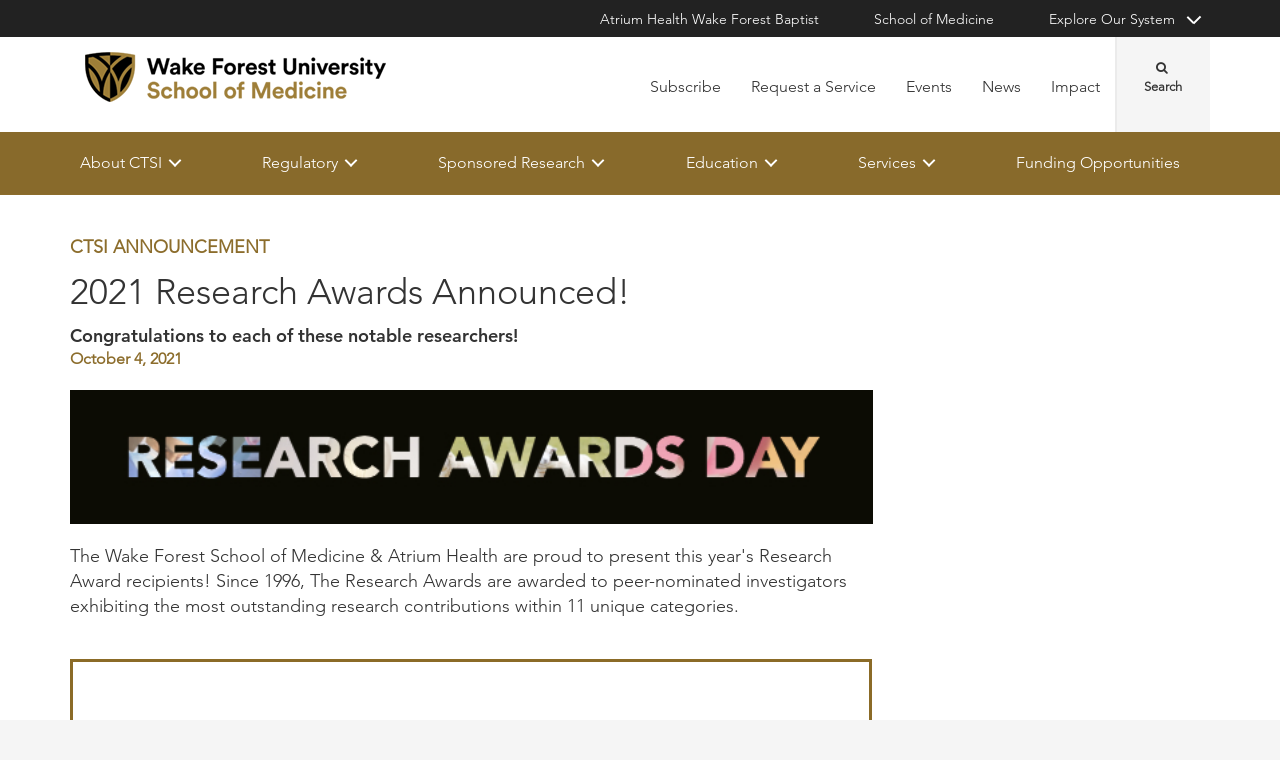

--- FILE ---
content_type: text/html; charset=utf-8
request_url: https://ctsi.wakehealth.edu/announcements/2021/10/2021-research-awards-announced
body_size: 74296
content:



<!DOCTYPE html>
<html lang="en">
<head>
    
    

    <!-- {5EAFD6F0-E4DF-41D6-8AEB-3FD9C754CD0B} -->
    
<title>2021 Research Awards Announced! | Research Administration / CTSI</title>

<meta charset="UTF-8">
<meta http-equiv="X-UA-Compatible" content="IE=edge,chrome=1">
<meta name="description" content="Faculty Research Awards 
Wake Forest School of Medicine
Atrium Health

Kiran K. Solingapuram Sai, PhD

Katherine L. Cook, PhD



Jennifer Gabbard, MD

Samuel Wade Ross, MD, MPH, FACS

Jaime Lynn Speiser, PhD, MSc



Kylie Kavanagh, DVM, MS, MPH 



Kathryn E. Weaver, PhD, MPH

Rebecca Erwin Wells, MD, MPH



Allyn C. Howlett, PhD  

Timothy D. Howard, PhD



Scott D. Rhodes, PhD, MPH

Baha Moshiree, MD, MSci 

Andrew W. Asimos, MD

Oleg V. Tcheremissine, MD 

Hazel Tapp, PhD

Kristina Henderson Lewis, MD, MPH, SM

Thomas Karr Houston II, MD, MPH



David A. Iannitti, MD

Dionisios Vrochides, MD, PhD

Donald J. Weaver, Jr., MD, PhD



John Manning, MD

Philip J. Brown, PhD



Joseph Skelton, MD, MS

PRagmatic EValuation of evENTs And Benefits of Lipid-lowering in oldEr adults (PREVENTABLE)
U.S. POINTER



Women&#39;s Health Initiative Southeast Regional Center
Oral Medicine Clinical and Translational Research Team



Wake Forest Nephrology and Atrium Health Family Medicine &amp; Center for Primary Care Research Team



Michael Gibbs, MD
Barry E. Stein, PhD
Suzanne Craft, PhD

">
<meta name="viewport" content="width=device-width, minimum-scale=1.0, maximum-scale=5.0">
<link rel="canonical" href="https://ctsi.wakehealth.edu/announcements/2021/10/2021-research-awards-announced" />

<meta property="og:title" content="2021 Research Awards Announced!">
<meta property="og:url" content="https://ctsi.wakehealth.edu/announcements/2021/10/2021-research-awards-announced">
<meta property="og:image" content="">
<meta property="og:video" content="">
<meta property="og:description" content="Faculty Research Awards 
Wake Forest School of Medicine
Atrium Health

Kiran K. Solingapuram Sai, PhD

Katherine L. Cook, PhD



Jennifer Gabbard, MD

Samuel Wade Ross, MD, MPH, FACS

Jaime Lynn Speiser, PhD, MSc



Kylie Kavanagh, DVM, MS, MPH 



Kathryn E. Weaver, PhD, MPH

Rebecca Erwin Wells, MD, MPH



Allyn C. Howlett, PhD  

Timothy D. Howard, PhD



Scott D. Rhodes, PhD, MPH

Baha Moshiree, MD, MSci 

Andrew W. Asimos, MD

Oleg V. Tcheremissine, MD 

Hazel Tapp, PhD

Kristina Henderson Lewis, MD, MPH, SM

Thomas Karr Houston II, MD, MPH



David A. Iannitti, MD

Dionisios Vrochides, MD, PhD

Donald J. Weaver, Jr., MD, PhD



John Manning, MD

Philip J. Brown, PhD



Joseph Skelton, MD, MS

PRagmatic EValuation of evENTs And Benefits of Lipid-lowering in oldEr adults (PREVENTABLE)
U.S. POINTER



Women&#39;s Health Initiative Southeast Regional Center
Oral Medicine Clinical and Translational Research Team



Wake Forest Nephrology and Atrium Health Family Medicine &amp; Center for Primary Care Research Team



Michael Gibbs, MD
Barry E. Stein, PhD
Suzanne Craft, PhD

">
<meta property="og:site_name" content="Research Administration / CTSI">

<meta name="twitter:card" content="summary">
<meta name="twitter:site" content="">
<meta name="twitter:title" content="2021 Research Awards Announced!">
<meta name="twitter:description" content="Faculty Research Awards 
Wake Forest School of Medicine
Atrium Health

Kiran K. Solingapuram Sai, PhD

Katherine L. Cook, PhD



Jennifer Gabbard, MD

Samuel Wade Ross, MD, MPH, FACS

Jaime Lynn Speiser, PhD, MSc



Kylie Kavanagh, DVM, MS, MPH 



Kathryn E. Weaver, PhD, MPH

Rebecca Erwin Wells, MD, MPH



Allyn C. Howlett, PhD  

Timothy D. Howard, PhD



Scott D. Rhodes, PhD, MPH

Baha Moshiree, MD, MSci 

Andrew W. Asimos, MD

Oleg V. Tcheremissine, MD 

Hazel Tapp, PhD

Kristina Henderson Lewis, MD, MPH, SM

Thomas Karr Houston II, MD, MPH



David A. Iannitti, MD

Dionisios Vrochides, MD, PhD

Donald J. Weaver, Jr., MD, PhD



John Manning, MD

Philip J. Brown, PhD



Joseph Skelton, MD, MS

PRagmatic EValuation of evENTs And Benefits of Lipid-lowering in oldEr adults (PREVENTABLE)
U.S. POINTER



Women&#39;s Health Initiative Southeast Regional Center
Oral Medicine Clinical and Translational Research Team



Wake Forest Nephrology and Atrium Health Family Medicine &amp; Center for Primary Care Research Team



Michael Gibbs, MD
Barry E. Stein, PhD
Suzanne Craft, PhD

">
<meta name="twitter:creator" content="">
<meta name="twitter:image" content="">
<meta name="nav_title" content="2021 Research Awards Announced!">



<meta name="content_type" content="CTSI Announcement">
<meta name="id" content="{5eafd6f0-e4df-41d6-8aeb-3fd9c754cd0b}">
<meta name="first_letter" content="2">
<meta name="short_description" content="Since 1996, The Research Awards are awarded to peer-nominated investigators exhibiting the most outstanding research contributions within 10 unique categories. These are the recipients of the 2021 Research Awards.">
<meta name="display_date" content="10/04/2021">
<meta name="year" content="2021">



    
<link rel="stylesheet" href="//maxcdn.bootstrapcdn.com/font-awesome/4.3.0/css/font-awesome.min.css">
    <link rel="shortcut icon" href="https://cdn.atriumhealth.org/_res/School/media/favicon.ico?v=20230615">
<link rel="stylesheet" href="https://cdn.atriumhealth.org/_res/Clinical/styles/form.css">
<link rel="stylesheet" href="https://cdn.atriumhealth.org/_res/School/styles/style.css?v=20230615">
<link rel="stylesheet" href="https://cdn.atriumhealth.org/_res/common/styles/coveo.css?v=20230615">


    


    <!-- Google Tag Manager -->
    <!-- End Google Tag Manager -->    





<script>
    document.addEventListener('DOMContentLoaded', function () {
        coveoPage = document.querySelector('#CoveoSearchInterface');
        if (!coveoPage) {
            return;
        }

        var spinner = document.createElement('div');
        spinner.className = 'fa fa-spinner';

        var spinnerHolder = document.createElement('div');
        spinnerHolder.className = 'spinner-holder';

        var spinnerContainer = document.createElement('div');
        spinnerContainer.id = 'coveo-spinner';

        spinnerHolder.appendChild(spinner);
        spinnerContainer.appendChild(spinnerHolder);

        document.body.appendChild(spinnerContainer);
    });
</script>
<!--Coveo JavaScript Search-->
<script async class="coveo-script" src="https://static.cloud.coveo.com/searchui/v2.10116/0/js/CoveoJsSearch.Lazy.min.js" integrity="sha512-jNK8RAtY5S20e4d2lIYuli6Nj06fAKepPPBosKX4maFnotlCNQfeF2rRtxOKGcFRtnKQdLJ763s7Ii4EN+X4DA==" crossorigin="anonymous"></script>
<script src="https://use.fortawesome.com/4fab3c45.js" async></script>
    
</head>
<body class=" ">
    
    <!-- Google Tag Manager (noscript) -->
    <!-- End Google Tag Manager (noscript) -->



    <!-- BEGIN NOINDEX -->
    <!--googleoff: index-->
    <div class="skip-navigation">
        <a href="#" tabindex="1">Skip navigation</a>
    </div>

    
    
<header class="main-header solid-bg">

    
    


<div class="other-sites">
    <div class="container">
        <nav>
            <ul class="inline">
                        <li>
                                    <a href="https://www.wakehealth.edu/" target="">Atrium Health Wake Forest Baptist</a>

                        </li>
                        <li>
                                    <a href="https://school.wakehealth.edu/" target="">School of Medicine</a>

                        </li>
                            <li class="dropdown">

                                <a id="explore-other" data-toggle="dropdown" aria-haspopup="true" aria-expanded="false" href="#">Explore Our System</a>

                                <div aria-labelledby="explore-other" class="dropdown-menu">
                                    <ul>
                                                    <li>
                                                            <a href="https://www.brennerchildrens.org" target="">Brenner Children&#39;s Hospital</a>
                                                    </li>
                                                    <li>
                                                            <a href="https://www.wakehealth.edu/locations/facilities/comprehensive-cancer-center" target="">Comprehensive Cancer Center</a>
                                                    </li>
                                                            <li>
                                                                <span>Network Hospitals:</span>
                                                           
                                                                    <ul>
                                                                                <li>

                                                                                    <a href="https://www.wakehealth.edu/Davie-Medical-Center/" target="">Davie Medical Center</a>
                                                                                </li>
                                                                                <li>

                                                                                    <a href="http://www.highpointregional.com/" target="_blank">High Point Medical Center</a>
                                                                                </li>
                                                                                <li>

                                                                                    <a href="https://lexington.wakehealth.edu" target="">Lexington Medical Center</a>
                                                                                </li>
                                                                                <li>

                                                                                    <a href="http://wilkesregional.com/" target="">Wilkes Medical Center</a>
                                                                                </li>
                                                                    </ul>
                                                            </li>
                                    </ul>
                                </div>
                            </li>
            </ul>
        </nav>
    </div>
</div>


    
    



<div class="utility-nav">
    <div class="container">
        <div class="row">
                <div class="col-xs-3 col-lg-4 ">
                        <a href="/" class="navbar-brand" title="Wake Forest University School of Medicine">
                            <img src="https://cdn.atriumhealth.org/-/media/wakeforest/school/images/logos-and-signatures/wfu-school-of-medicine-header.png?mw=1200&amp;rev=6f08464bf3514d3ea97628d88db10aba&amp;hash=0A8925CD2E2E36CF4E8B4A0AC481CDCD" alt="Wake Forest University School of Medicine" class="logo">
                        </a>
                </div>
            <div class="col-xs-9 col-lg-8">
                <!-- begin n-01-header-utility-nav.jade-->
                <form id="search" action="/search" title="Site Search">
                    <label for="search-terms" id="search-label"><i class="fa fa-search"></i><span class="hide">Search</span></label>
                    <div class="search-wrap">
                        <div class="search-slide">
                            <input type="text" name="q" id="search-terms" placeholder="Search Keyword">
                            
                            <input type="submit" value="Go" class="btn"><i class="fa fa-close"></i>
                        </div>
                    </div>
                </form>

                <nav>
                    <ul class="nav navbar-nav">
                                        <li><a href="/about-ctsi/subscribe" target="">Subscribe</a></li>
                                        <li><a href="https://redcap.wakehealth.edu/redcap/surveys/?s=HN37MPMNJ8EYLH3W" target="_blank">Request a Service</a></li>
                                        <li><a href="/about-ctsi/calendar" target="">Events</a></li>
                                        <li><a href="/announcements" target="">News</a></li>
                                        <li><a href="/impact" target="">Impact</a></li>
                                            </ul>
                </nav>
            </div>
        </div>
        <div style="height: 0px;width: 0px;overflow:hidden;position: absolute">
            <a href="/sitemap-html" title="Sitemap">Sitemap</a>
        </div>
    </div>
</div>




    

    
<!-- primary nav-->
<nav class="nav navbar main-nav">
    <div class="container">
        <div class="row">
            <div class="col-xs-12">
                <ul id="primary-nav-desk" class="primary-nav is-fixed desk-view">
                                    <li class="has-children">
                                            <a href="#">About CTSI</a>
                                        
<ul class="secondary-nav is-hidden index">
    





<li class="col-xs-12 col-md-3 text-block">
    <div>
                    <ul>
                                <li>
                                        <a href="/about-ctsi">Mission and Vision</a>
                                </li>
                                <li>
                                        <a href="/about-ctsi/calendar">Calendar</a>
                                </li>
                                <li>
                                        <a href="/about-ctsi/ctsa-programs">CTSA Programs</a>
                                </li>
                                <li>
                                        <a href="/about-ctsi/research-at-wake-forest/leadership">Leadership</a>
                                </li>
                                <li>
                                        <a href="/about-ctsi/research-at-wake-forest">Research At Wake Forest</a>
                                </li>
                                <li><a href="/service/legal-and-institutional-information" target="">Legal and Institutional Information</a></li>
                                <li>
                                        <a href="/about-ctsi/centers">Institutes and Centers</a>
                                </li>

            </ul>
    </div>
</li>
                        <li class="all">
            <a href="/about-ctsi" target="">About</a>
        </li>
</ul>

                                    </li>
                                    <li class="has-children">
                                            <a href="#">Regulatory</a>
                                        
<ul class="secondary-nav is-hidden index">
    





<li class="col-xs-12 col-md-3 text-block">
    <div>
            <h3>Regulatory</h3>
                    <ul>
                                <li>
                                        <a href="/regulatory/human">Institutional Review Board (IRB)</a>
                                </li>
                                <li>
                                        <a href="/regulatory/animal-welfare">Animal Welfare (IACUC)</a>
                                </li>
                                <li>
                                        <a href="/regulatory/human/oversight-and-outreach">Monitoring &amp; Oversight - Human</a>
                                </li>
                                <li>
                                        <a href="/regulatory/animal-welfare/animal-oversight-and-outreach">Monitoring &amp; Oversight - Animal</a>
                                </li>
                                <li>
                                        <a href="/regulatory/quality-assurance">Quality Assurance</a>
                                </li>
                                <li>
                                        <a href="/regulatory/research-integrity">Research Integrity</a>
                                </li>
                                <li>
                                        <a href="/regulatory/research-security">Research Security</a>
                                </li>

            </ul>
    </div>
</li>
    



<li class="col-xs-12 col-md-3 text-block">
    <div>
            <h3>Quick Links</h3>
                    <ul>
                                <li>
                                        <a href="/regulatory/policies">Policies</a>
                                </li>
                                <li><a href="https://eirb.wakehealth.edu/irb" target="_blank">eIRB</a></li>
                                <li><a href="https://eiacuc.wakehealth.edu/iacuc" target="_blank">eIACUC</a></li>
                                <li>
                                        <a href="/regulatory/quality-assurance/ind-ide">Investigator New Drug (IND)/Investigational Device Exemptions (IDE)</a>
                                </li>
                                <li>
                                        <a href="/service/legal-and-institutional-information">Legal and Institutional Information</a>
                                </li>

            </ul>
    </div>
</li>
                    <li class="all">
            <a href="/regulatory" target="">See All Regulatory</a>
        </li>
</ul>

                                    </li>
                                    <li class="has-children">
                                            <a href="#">Sponsored Research</a>
                                        
<ul class="secondary-nav is-hidden index">
    





<li class="col-xs-12 col-md-3 text-block">
    <div>
            <h3>Sponsored Research</h3>
                    <ul>
                                <li>
                                        <a href="/sponsored-programs/pre-award">Pre-Award</a>
                                </li>
                                <li>
                                        <a href="/sponsored-programs/post-award">Post Award</a>
                                </li>
                                <li>
                                        <a href="/sponsored-programs/contracts">Contracts</a>
                                </li>

            </ul>
    </div>
</li>
    



<li class="col-xs-12 col-md-3 text-block">
    <div>
            <h3>Quick Links</h3>
                    <ul>
                                <li><a href="https://carolinashealthcare.sharepoint.com/:x:/s/CTSIWebCollection/EX4quUJNQm5Fqz2iz8qPsVsBTofK8ch7HSxsWHFFO_vz4g?e=4Bftbn" target="">Departmental Assignments</a></li>
                                <li><a href="https://eosp.wakehealth.edu/grants" target="_blank">Huron Research Suite</a></li>
                                <li><a href="https://carolinashealthcare.sharepoint.com/:u:/s/CTSIWebCollection/EcF1CdS2Cd9Foobi_XSBfd4BZMVBafcCMY6wJ7nOCvQzJA?e=wxIL91" target="">Forms</a></li>
                                <li><a href="https://one.advarracloud.com" target="_blank">Enterprise OnCore</a></li>

            </ul>
    </div>
</li>
    



<li class="col-xs-12 col-md-3 text-block">
    <div>
            <h3>Helpful Resources</h3>
                    <ul>
                                <li>
                                        <a href="/sponsored-programs/pre-award/budget-preparation">Budget Preparation</a>
                                </li>
                                <li>
                                        <a href="/service/proposal-development">Proposal Development</a>
                                </li>
                                <li>
                                        <a href="/service/key-codes">Key Codes</a>
                                </li>
                                <li>
                                        <a href="/service/legal-and-institutional-information">Legal and Institutional Information</a>
                                </li>

            </ul>
    </div>
</li>
                <li class="all">
            <a href="/sponsored-programs" target="">Sponsored Programs</a>
        </li>
</ul>

                                    </li>
                                    <li class="has-children">
                                            <a href="#">Education</a>
                                        
<ul class="secondary-nav is-hidden index">
    





<li class="col-xs-12 col-md-3 text-block">
    <div>
                    <ul>
                                <li>
                                        <a href="/education-and-training/academic-learning-health--system-scholars-program">Academic Learning Health System Scholars Program</a>
                                </li>
                                <li>
                                        <a href="/education-and-training/k12-career-development">K12 Career Development</a>
                                </li>
                                <li>
                                        <a href="/education-and-training/kr-writers-series">K&amp;R Writers Series</a>
                                </li>
                                <li>
                                        <a href="/education-and-training/mentor-academy">Mentor Academy</a>
                                </li>
                                <li>
                                        <a href="/education-and-training/msrp">Medical Student Research Program (MSRP)</a>
                                </li>
                                <li>
                                        <a href="/education-and-training/translational-research-academy">Translational Research Academy</a>
                                </li>
                                <li>
                                        <a href="/about-ctsi/ctsa-programs/workforce-development">Workforce Development Program</a>
                                </li>

            </ul>
    </div>
</li>
                        <li class="all">
            <a href="/education-and-training" target="">See All Programs, Short Courses, Seminars, etc.</a>
        </li>
</ul>

                                    </li>
                                    <li class="has-children">
                                            <a href="#">Services</a>
                                        
<ul class="secondary-nav is-hidden index">
    





<li class="col-xs-12 col-md-3 text-block">
    <div>
                    <ul>
                                <li>
                                        <a href="/service/clinical-research">Clinical Research</a>
                                </li>
                                <li>
                                        <a href="/service/basic-research">Basic Research</a>
                                </li>
                                <li>
                                        <a href="/service/consultations">Consultations</a>
                                </li>
                                <li>
                                        <a href="/service/proposal-development">Proposal Development</a>
                                </li>
                                <li>
                                        <a href="/service/arp">Animal Resources Program (ARP)</a>
                                </li>
                                <li>
                                        <a href="/service/data-and-design">Data and Design</a>
                                </li>
                                <li>
                                        <a href="/funding-opportunities">Funding Opportunities</a>
                                </li>
                                <li>
                                        <a href="/service/shared-resources-and-cores">Shared Resources and Cores</a>
                                </li>

            </ul>
    </div>
</li>
    
<li class="col-xs-12 col-md-3 text-block desk-only">
    <div>
        <img src="https://cdn.atriumhealth.org/-/media/wakeforest/ctsi/images/page-photos/about/quarterly-report-test/researcher-500x500.jpg?w=100%25&amp;rev=21d2409c67e3469883b6b67076311db8&amp;hash=9EBA954B9CA800104DC4AC2B65E61047" style="width: 100%;" alt="Researcher 500x500" />
    </div>
</li>                    <li class="all">
            <a href="/service" target="">See All Services</a>
        </li>
</ul>

                                    </li>
                                    <li><a href="/funding-opportunities" target="">Funding Opportunities</a></li>
                </ul>
            </div>
        </div>
    </div>
</nav>


    
    
<nav class="nav navbar mobile-nav">
    <div class="container">
        <div class="row">
            <div class="col-xs-12">
                <ul id="primary-nav" class="primary-nav is-fixed device-view">

                                    <li class="has-children">
                                            <a href="#">About CTSI</a>
                                        
<ul class="secondary-nav is-hidden">

    <li class="go-back"><a href="#">Back</a></li>


<li class="col-xs-12 col-md-3 text-block">
            <ul class="subsidiary-nav">
                            <li>
                                    <a href="/about-ctsi">Mission and Vision</a>
                            </li>
                            <li>
                                    <a href="/about-ctsi/calendar">Calendar</a>
                            </li>
                            <li>
                                    <a href="/about-ctsi/ctsa-programs">CTSA Programs</a>
                            </li>
                            <li>
                                    <a href="/about-ctsi/research-at-wake-forest/leadership">Leadership</a>
                            </li>
                            <li>
                                    <a href="/about-ctsi/research-at-wake-forest">Research At Wake Forest</a>
                            </li>
                            <li><a href="/service/legal-and-institutional-information" target="">Legal and Institutional Information</a></li>
                            <li>
                                    <a href="/about-ctsi/centers">Institutes and Centers</a>
                            </li>

        </ul>
</li>

        <li class="all">
            <a href="/about-ctsi" target="">About</a>
        </li>
</ul>

                                    </li>
                                    <li class="has-children">
                                            <a href="#">Regulatory</a>
                                        
<ul class="secondary-nav is-hidden">

    <li class="go-back"><a href="#">Back</a></li>


<li class="col-xs-12 col-md-3 text-block">
        <span>Regulatory</span>
            <ul class="subsidiary-nav">
                            <li>
                                    <a href="/regulatory/human">Institutional Review Board (IRB)</a>
                            </li>
                            <li>
                                    <a href="/regulatory/animal-welfare">Animal Welfare (IACUC)</a>
                            </li>
                            <li>
                                    <a href="/regulatory/human/oversight-and-outreach">Monitoring &amp; Oversight - Human</a>
                            </li>
                            <li>
                                    <a href="/regulatory/animal-welfare/animal-oversight-and-outreach">Monitoring &amp; Oversight - Animal</a>
                            </li>
                            <li>
                                    <a href="/regulatory/quality-assurance">Quality Assurance</a>
                            </li>
                            <li>
                                    <a href="/regulatory/research-integrity">Research Integrity</a>
                            </li>
                            <li>
                                    <a href="/regulatory/research-security">Research Security</a>
                            </li>

        </ul>
</li>

<li class="col-xs-12 col-md-3 text-block">
        <span>Quick Links</span>
            <ul class="subsidiary-nav">
                            <li>
                                    <a href="/regulatory/policies">Policies</a>
                            </li>
                            <li><a href="https://eirb.wakehealth.edu/irb" target="_blank">eIRB</a></li>
                            <li><a href="https://eiacuc.wakehealth.edu/iacuc" target="_blank">eIACUC</a></li>
                            <li>
                                    <a href="/regulatory/quality-assurance/ind-ide">Investigator New Drug (IND)/Investigational Device Exemptions (IDE)</a>
                            </li>
                            <li>
                                    <a href="/service/legal-and-institutional-information">Legal and Institutional Information</a>
                            </li>

        </ul>
</li>

        <li class="all">
            <a href="/regulatory" target="">See All Regulatory</a>
        </li>
</ul>

                                    </li>
                                    <li class="has-children">
                                            <a href="#">Sponsored Research</a>
                                        
<ul class="secondary-nav is-hidden">

    <li class="go-back"><a href="#">Back</a></li>


<li class="col-xs-12 col-md-3 text-block">
        <span>Sponsored Research</span>
            <ul class="subsidiary-nav">
                            <li>
                                    <a href="/sponsored-programs/pre-award">Pre-Award</a>
                            </li>
                            <li>
                                    <a href="/sponsored-programs/post-award">Post Award</a>
                            </li>
                            <li>
                                    <a href="/sponsored-programs/contracts">Contracts</a>
                            </li>

        </ul>
</li>

<li class="col-xs-12 col-md-3 text-block">
        <span>Quick Links</span>
            <ul class="subsidiary-nav">
                            <li><a href="https://carolinashealthcare.sharepoint.com/:x:/s/CTSIWebCollection/EX4quUJNQm5Fqz2iz8qPsVsBTofK8ch7HSxsWHFFO_vz4g?e=4Bftbn" target="">Departmental Assignments</a></li>
                            <li><a href="https://eosp.wakehealth.edu/grants" target="_blank">Huron Research Suite</a></li>
                            <li><a href="https://carolinashealthcare.sharepoint.com/:u:/s/CTSIWebCollection/EcF1CdS2Cd9Foobi_XSBfd4BZMVBafcCMY6wJ7nOCvQzJA?e=wxIL91" target="">Forms</a></li>
                            <li><a href="https://one.advarracloud.com" target="_blank">Enterprise OnCore</a></li>

        </ul>
</li>

<li class="col-xs-12 col-md-3 text-block">
        <span>Helpful Resources</span>
            <ul class="subsidiary-nav">
                            <li>
                                    <a href="/sponsored-programs/pre-award/budget-preparation">Budget Preparation</a>
                            </li>
                            <li>
                                    <a href="/service/proposal-development">Proposal Development</a>
                            </li>
                            <li>
                                    <a href="/service/key-codes">Key Codes</a>
                            </li>
                            <li>
                                    <a href="/service/legal-and-institutional-information">Legal and Institutional Information</a>
                            </li>

        </ul>
</li>

        <li class="all">
            <a href="/sponsored-programs" target="">Sponsored Programs</a>
        </li>
</ul>

                                    </li>
                                    <li class="has-children">
                                            <a href="#">Education</a>
                                        
<ul class="secondary-nav is-hidden">

    <li class="go-back"><a href="#">Back</a></li>


<li class="col-xs-12 col-md-3 text-block">
            <ul class="subsidiary-nav">
                            <li>
                                    <a href="/education-and-training/academic-learning-health--system-scholars-program">Academic Learning Health System Scholars Program</a>
                            </li>
                            <li>
                                    <a href="/education-and-training/k12-career-development">K12 Career Development</a>
                            </li>
                            <li>
                                    <a href="/education-and-training/kr-writers-series">K&amp;R Writers Series</a>
                            </li>
                            <li>
                                    <a href="/education-and-training/mentor-academy">Mentor Academy</a>
                            </li>
                            <li>
                                    <a href="/education-and-training/msrp">Medical Student Research Program (MSRP)</a>
                            </li>
                            <li>
                                    <a href="/education-and-training/translational-research-academy">Translational Research Academy</a>
                            </li>
                            <li>
                                    <a href="/about-ctsi/ctsa-programs/workforce-development">Workforce Development Program</a>
                            </li>

        </ul>
</li>

        <li class="all">
            <a href="/education-and-training" target="">See All Programs, Short Courses, Seminars, etc.</a>
        </li>
</ul>

                                    </li>
                                    <li class="has-children">
                                            <a href="#">Services</a>
                                        
<ul class="secondary-nav is-hidden">

    <li class="go-back"><a href="#">Back</a></li>


<li class="col-xs-12 col-md-3 text-block">
            <ul class="subsidiary-nav">
                            <li>
                                    <a href="/service/clinical-research">Clinical Research</a>
                            </li>
                            <li>
                                    <a href="/service/basic-research">Basic Research</a>
                            </li>
                            <li>
                                    <a href="/service/consultations">Consultations</a>
                            </li>
                            <li>
                                    <a href="/service/proposal-development">Proposal Development</a>
                            </li>
                            <li>
                                    <a href="/service/arp">Animal Resources Program (ARP)</a>
                            </li>
                            <li>
                                    <a href="/service/data-and-design">Data and Design</a>
                            </li>
                            <li>
                                    <a href="/funding-opportunities">Funding Opportunities</a>
                            </li>
                            <li>
                                    <a href="/service/shared-resources-and-cores">Shared Resources and Cores</a>
                            </li>

        </ul>
</li>

        <li class="all">
            <a href="/service" target="">See All Services</a>
        </li>
</ul>

                                    </li>
                                    <li><a href="/funding-opportunities" target="">Funding Opportunities</a></li>

                                <li class="gray"><a href="/about-ctsi/subscribe" target="">Subscribe</a></li>
                                <li class="gray"><a href="https://redcap.wakehealth.edu/redcap/surveys/?s=HN37MPMNJ8EYLH3W" target="_blank">Request a Service</a></li>
                                <li class="gray"><a href="/about-ctsi/calendar" target="">Events</a></li>
                                <li class="gray"><a href="/announcements" target="">News</a></li>
                                <li class="gray"><a href="/impact" target="">Impact</a></li>
                    
                <li class="gray">
                    <a href="https://www.wakehealth.edu/" target="">Atrium Health Wake Forest Baptist</a>
                </li>
                <li class="gray">
                    <a href="https://school.wakehealth.edu/" target="">School of Medicine</a>
                </li>
                <li class="gray has-children">
                        <a href="#">
                            Explore Our System
                        </a>
                    <ul class="secondary-nav is-hidden">
                        <li class="go-back"><a href="#">Back</a></li>
                                        <li>
                                           <a href="https://www.brennerchildrens.org" target="">Brenner Children&#39;s Hospital</a>
                                             
                                        </li>
                                        <li>
                                           <a href="https://www.wakehealth.edu/locations/facilities/comprehensive-cancer-center" target="">Comprehensive Cancer Center</a>
                                             
                                        </li>
                                        <li class="has-children">
                                                 <a href="#">Network Hospitals:</a>
                                                                                            <ul class="secondary-nav is-hidden">
                                                    <li class="go-back"><a href="#">Back</a></li>
                                                            <li>
                                                                <a href="https://www.wakehealth.edu/Davie-Medical-Center/" target="">Davie Medical Center</a>
                                                            </li>
                                                            <li>
                                                                <a href="http://www.highpointregional.com/" target="_blank">High Point Medical Center</a>
                                                            </li>
                                                            <li>
                                                                <a href="https://lexington.wakehealth.edu" target="">Lexington Medical Center</a>
                                                            </li>
                                                            <li>
                                                                <a href="http://wilkesregional.com/" target="">Wilkes Medical Center</a>
                                                            </li>
                                                </ul>
                                        </li>
                    </ul>
                </li>

                </ul>
            </div>
        </div>
    </div>
</nav>

    <!-- begin header-buttons.jade-->
    <div class="header-buttons">
        <div class="container">
            <div class="row mb">
                <div class="col-xs-3 mb">
                    <a href="#primary-nav" class="nav-trigger">Menu<span></span></a>
                </div>
                    <div class="col-xs-6">
                            <a href="/" class="navbar-brand">
                                <img src="https://cdn.atriumhealth.org/-/media/wakeforest/school/images/logos-and-signatures/wfu-school-of-medicine-header.png?mw=1200&amp;rev=6f08464bf3514d3ea97628d88db10aba&amp;hash=0A8925CD2E2E36CF4E8B4A0AC481CDCD" alt="Wake Forest University School of Medicine" title="" class="logo">
                            </a>
                    </div>
                <div class="col-xs-3">
                        <a href="#nav-search" class="search-trigger">Search<span></span></a>
                </div>
            </div>
        </div>
    </div>
    <!-- end header-buttons.jade-->
    <!-- global search-->
    <!-- begin global-search.jade-->
        <div id="global-search" class="global-search">
            <form action="/search">
                <fieldset>
                    <div class="col-xs-9 col-sm-10">
                        <label for="global-search">
                            <input type="search" name="q" id="global-search-box" placeholder="Search" title="Search">
                            <span class="hide">Search</span>
                        </label>
                    </div>
                    <div class="col-xs-3 col-sm-2">
                        <button type="submit" id="global-search-submit" class="btn">Go</button>
                    </div>
                </fieldset>
            </form>
        </div>
    <!-- end global-search.jade-->


    <span id="coveoRestDomain" hidden>https://atriumhealthproduction2e3o79eek.orghipaa.coveo.com</span>

</header>
    <!--googleon: index-->
    <!-- END NOINDEX -->
    <div class="container-fluid">
    <div class="main-content" id="main-content">
        <div class="row">
            <main>
                <div class="full-width white-bg">
                    
                    <div class="container">
                        <div class="row">
                            

    <div class="two-thirds">
        






<!-- BEGIN NOINDEX -->
<!--googleoff: index-->
            <div class="page-title">
                <p class="content-type"><a href="/search?q=CTSI Announcement">CTSI Announcement</a></p>
            </div>
    <h1>2021 Research Awards Announced!</h1>
        <p class="page-title-subheader">Congratulations to each of these notable researchers!</p>
    <div class="byline article-authors">
       
    </div>
    <div class="page-title-date">
            <p>October 4, 2021</p>
    </div>
<!--googleon: index-->
<!-- END NOINDEX -->






 
    <article>
        <div class="rte">
<p><img style="width: 100%;" src="https://cdn.atriumhealth.org/-/media/wakeforest/ctsi/images/page-photos/education/rad19-banner-pencil-header.jpg?w=100%25&amp;rev=44b344d834eb4087bc7b6880dd99303e&amp;hash=EA040A5A69DEE6FE16CBF2E7822797F4" alt="Research Awards Day Banner" /></p>
<p>The Wake Forest School of Medicine &amp; Atrium Health are proud to present this year's Research Award recipients! Since 1996, The Research Awards are awarded to peer-nominated investigators exhibiting the most outstanding research contributions within 11 unique categories.</p>
<table>
    <!-- thread holds a row of column headers -->  <!-- Style is slightly different and helpful for screen readers and other accessibility tools -->
    <thead>
        <tr>
            <th style="text-align: center; vertical-align: middle; border-style: solid solid none; border-width: 3px; border-color: #8b6b27;">
            <h2>Virtual Research Awards Ceremony is<br />
            November 17th, 8:30 AM - 10:00 AM</h2>
            <p>Join us in celebrating the 2021 Research Awards!</p>
            </th>
        </tr>
    </thead>
    <!-- tbody holds table content in rows -->  <!-- Each tr is a row in the table -->  <!-- Each td is a cell in the row -->
    <tbody>
        <tr>
            <td style="border-style: none solid solid; border-width: 3px; border-color: #8b6b27;">
            <p><strong><a href="https://wakehealth.webex.com/wakehealth/j.php?MTID=m82c23325ed8b4a514927cdee73d31956" target="_blank" rel="noopener noreferrer">WebEx Login</a><br />
            Meeting number (access code):</strong>&nbsp;2436 985 8873<br />
            <strong>Meeting password: </strong>awards<br />
            <strong>Click <a href="https://ctsi.wakehealth.edu/About-CTSI/Calendar?trumbaEmbed=view%3Devent%26eventid%3D155931582">here</a>&nbsp;to add the event to your calendar. On calendar event, click "Add to my calendar."</strong></p>
            </td>
        </tr>
    </tbody>
</table>
<!-- tbody holds table content in rows -->  <!-- Each tr is a row in the table -->  <!-- Each td is a cell in the row -->
<hr />
<h2>The 2021 Awardees are...</h2>
<table>
    <!-- thread holds a row of column headers -->  <!-- Style is slightly different and helpful for screen readers and other accessibility tools -->
    <!-- tbody holds table content in rows -->  <!-- Each tr is a row in the table -->  <!-- Each td is a cell in the row -->
    <tbody>
        <tr>
            <td style="text-align: center; vertical-align: middle; width: 33.3%;">
            <h2>Early Career Investigator in Basic/Translational Science</h2>
            </td>
            <td style="width: 33.3%;">
            <h3>&nbsp;<img alt="Kiran K. Solingapuram Sai, PhD" src="https://cdn.atriumhealth.org/-/media/wakeforest/global/system/person-images/k/kiran-kumar-solingapuram-sai.jpg?w=100%25&amp;rev=6c2c15037ab84a47bd3794489bada155&amp;hash=A98D7E5A9B22DEC9AEF56931D421D727" style="width: 100%;" /></h3>
            <h3>Kiran Solingapuram Sai, PhD</h3>
            <p>Associate Professor&nbsp;&nbsp; <br />
            <em>Department of Radiology</em></p>
            </td>
            <td style="width: 33.3%;">
            <h3>&nbsp;<img alt="Katherine Cook" src="https://cdn.atriumhealth.org/-/media/wakeforest/clinical/images/page-content/philanthropy---engage-magazine/winter-2019/katherine-cook.jpg?w=100%25&amp;rev=b19706c6c660471980963bdc6307515e&amp;hash=C2340B10AE3D31B87F06C7BFF39D9A86" style="width: 100%;" /></h3>
            <h3>Katherine Cook, PhD</h3>
            <p>Associate Professor&nbsp;&nbsp; <br />
            <em>Department of Surgery- Hypertension</em></p>
            </td>
        </tr>
        <tr>
            <td style="text-align: center; vertical-align: middle;" rowspan="2">&nbsp;
            <h2>Early Career Investigator in Clinical/Population Science</h2>
            </td>
            <td>
            <h3><img height="510" alt="Jennifer Gabbard, MD" width="392" src="https://cdn.atriumhealth.org/-/media/wakeforest/global/system/person-images/j/jennifer-lynn-gabbard.jpg?rev=1d2ca719a3a54c8e99f9844f5dc5bc63&amp;hash=42E835E28846A1D8E943689B878F8254" /></h3>
            <h3>Jennifer Gabbard, MD</h3>
            <p>Assistant Professor&nbsp;&nbsp; <br />
            <em>Department of Internal Medicine - Gerontology and&nbsp;</em><em>Geriatric Medicine</em></p>
            </td>
            <td>
            <h3><img height="510" alt="Samuel Ross" width="392" src="https://cdn.atriumhealth.org/-/media/wakeforest/ctsi/images/page-photos/announcements/2021/samuel-ross-resized-2.jpg?rev=bdf782456b554293b165805e0d534039&amp;hash=4606559AACBD636978D39334FFE0B2B3" /></h3>
            <h3>Samuel Ross, MD, MPH, FACS</h3>
            <p>Assistant Professor&nbsp;&nbsp; <br />
            <em>Department of General Surgery</em></p>
            </td>
        </tr>
        <tr>
            <td style="background-color: #ffffff;">
            <h3><img height="392" alt="Giselle Melendez" width="300" src="https://cdn.atriumhealth.org/-/media/wakeforest/clinical/images/page-content/philanthropy---engage-magazine/winter-2019/giselle-melendez.jpg?rev=df485d8f61764dd4ab8e30ecdca0374d&amp;hash=C67366C7353B7C33D9B61B921F31119C" /></h3>
            <h3>Giselle Mel&eacute;ndez, MD</h3>
            <p>Assistant Professor&nbsp;&nbsp; <br />
            <em>Department of Internal Medicine - Cardiology</em></p>
            </td>
            <td style="background-color: #ffffff;">
            <h3><img height="510" alt="Jaime Lynn Speiser, MSc, PhD" width="392" src="https://cdn.atriumhealth.org/-/media/wakeforest/global/system/person-images/j/jaime-lynn-speiser.jpg?rev=ea281283e1444e85ae9a0c384a94d952&amp;hash=CDB562E9C8D710AABD456C55DFBC93CA" /></h3>
            <h3>Jaime Lynn Speiser, PhD, MSc</h3>
            <p>Assistant Professor&nbsp;&nbsp; <br />
            <em>Department of Biostatistics and Data Science</em></p>
            </td>
        </tr>
        <tr>
            <td style="text-align: center; vertical-align: middle;">&nbsp;</td>
            <td>&nbsp;</td>
            <td>&nbsp;</td>
        </tr>
        <tr>
            <td style="text-align: center; vertical-align: middle;">&nbsp;
            <h2>Mid-Career Investigator in Basic/Translational Science</h2>
            </td>
            <td>
            <h3><img height="510" alt="Kylie Kavanagh, VMS" width="392" src="https://cdn.atriumhealth.org/-/media/wakeforest/global/system/person-images/k/kylie-kavanagh.jpg?rev=7d7bf33316e545e1a7b62da1f79e8b67&amp;hash=C71463B77E96A36CD5915CFEBD1D5DBA" /></h3>
            <h3>Kylie Kavanagh, DVM, MS, MPH</h3>
            <p>Associate Professor<br />
            <em>Department of Pathology</em></p>
            </td>
            <td>
            </td>
        </tr>
        <tr>
            <td style="text-align: center; vertical-align: middle;">&nbsp;
            <h2>Mid-Career Investigator in Clinical/Population Science</h2>
            </td>
            <td>
            <h3><img height="510" alt="Kathryn E. Weaver, PhD" width="392" src="https://cdn.atriumhealth.org/-/media/wakeforest/global/system/person-images/k/kathryn-e-weaver.jpg?rev=61054a6c86504da195b0b6c02eea2633&amp;hash=8E8EEBEB6B743299984908A4380A006A" /></h3>
            <h3>Kathryn Weaver, PhD, MPH</h3>
            <p>Professor<br />
            <em>Department of Social Sciences &amp; Health Policy</em></p>
            </td>
            <td>
            <h3><img height="510" alt="Rebecca Erwin Wells, MD, MPH" width="392" src="https://cdn.atriumhealth.org/-/media/wakeforest/global/system/person-images/r/rebecca-erwin-wells.jpg?rev=e73e5043c94a4c7b9b217941224be662&amp;hash=D87E506C4A5753DA783A82438278C344" /></h3>
            <h3>Rebecca Wells, MD, MPH</h3>
            <p>Associate Professor&nbsp;&nbsp; <br />
            <em>Department of Neurology</em></p>
            </td>
        </tr>
        <tr>
            <td style="text-align: center; vertical-align: middle;">&nbsp;
            <h2>Established Investigator in Basic/Translational Science</h2>
            </td>
            <td>
            <h3><img height="510" alt="Allyn Howlett, PhD" width="392" src="https://cdn.atriumhealth.org/-/media/wakeforest/global/system/person-images/a/allyn-howlett.jpg?rev=ab4d0928f47b4673af3b9ec6e68843c6&amp;hash=2A1E0041E43FB4354AFB1DF5DBE396FC" /></h3>
            <h3>Allyn Howlett, PhD</h3>
            <p>Professor&nbsp;&nbsp; <br />
            <em>Department of Physiology and Pharmacology</em></p>
            </td>
            <td>
            <h3><img height="510" alt="Timothy David Howard, PhD" width="392" src="https://cdn.atriumhealth.org/-/media/wakeforest/global/system/person-images/t/timothy-david-howard.jpg?rev=c5afece37e69447b962f9f95900ca111&amp;hash=BFF5A060B37B33D2BF19A302D4DA77AE" /></h3>
            <h3>Timothy Howard, MD, PhD</h3>
            <p>Professor&nbsp;&nbsp; <br />
            <em>Department of Biochemistry</em></p>
            </td>
        </tr>
        <tr>
            <td style="text-align: center; vertical-align: middle;" rowspan="3">&nbsp;
            <h2 style="text-align: center;">Established Investigator in Clinical/Population Science</h2>
            </td>
            <td>
            <h3>&nbsp;<img alt="Scott Duane Rhodes, PhD" src="https://cdn.atriumhealth.org/-/media/wakeforest/global/system/person-images/s/scott-duane-rhodes.jpg?w=392&amp;rev=bf4ac2162bda45f6940eee73eb59a2fe&amp;hash=50510889FBA78FAB3F53DA820970E8BD" style="width: 392px;" /></h3>
            <h3>Scott Rhodes, PhD, MPH</h3>
            <p>Chair &amp; Professor&nbsp;&nbsp;<br />
            <em>Department of Social Sciences and Health Policy</em></p>
            </td>
            <td>
            <h3>&nbsp;<img height="700" alt="baharak moshiree resized" width="500" src="https://cdn.atriumhealth.org/-/media/wakeforest/ctsi/images/page-photos/announcements/2021/baharak-moshiree-resized.png?rev=4cb604a9068b4cfdb244cd9c2c78af03&amp;hash=FC02F7118E8CE6F992BB6D2AEB489C19" /></h3>
            <h3>Baharak Moshiree, MD, MSci</h3>
            <p>Professor&nbsp;&nbsp; <br />
            <em>Department of Gastroenterology</em></p>
            </td>
        </tr>
        <tr>
            <td style="background-color: #ffffff;">
            <h3><img height="510" alt="Andrew Asimos" width="392" src="https://cdn.atriumhealth.org/-/media/wakeforest/ctsi/images/page-photos/announcements/2021/andrew-asimos-resized-2.jpg?rev=e6f0bfaeb3244b88b3cf539526273c28&amp;hash=9440B716F531AFE0800D8DBE0E90E105" /></h3>
            <h3>Andrew Asimos, MD</h3>
            <p>Professor&nbsp;&nbsp; <br />
            <em>Department of Emergency Medicine</em></p>
            </td>
            <td style="background-color: #ffffff;">
            <h3><img height="510" alt="oleg tcheremissine" width="392" src="https://cdn.atriumhealth.org/-/media/wakeforest/ctsi/images/page-photos/announcements/2021/oleg-tcheremissine-resized.jpg?rev=4b0e940c6d0546748891578c4848848e&amp;hash=75C890119D5D925675B88DD3A1E65622" /></h3>
            <h3>Oleg Tcheremissine, MD</h3>
            <p>Professor&nbsp;&nbsp; <br />
            <em>Department of Psychiatry</em></p>
            </td>
        </tr>
        <tr>
            <td>&nbsp;<img height="510" alt="Hazel Tapp" width="392" src="https://cdn.atriumhealth.org/-/media/wakeforest/ctsi/images/page-photos/announcements/2021/hazel-tapp.jpg?rev=c9e1515a70944b9fa351ef25d4725c52&amp;hash=DB816C968B8F9F1ADE3C31C4B3621E5C" />
            <h3>Hazel Tapp, PhD</h3>
            <p>Professor&nbsp;&nbsp;<br />
            <em>Center for Primary Care Research, Department of Family Medicine</em></p>
            </td>
        </tr>
        <tr>
            <td style="text-align: center; vertical-align: middle;">&nbsp;</td>
            <td>&nbsp;</td>
            <td>&nbsp;</td>
        </tr>
        <tr>
            <td style="text-align: center; vertical-align: middle;">&nbsp;
            <h2>Academic Learning Health System (aLHS)</h2>
            </td>
            <td>
            <h3>&nbsp;<img height="510" alt="Kristina Henderson Lewis, MD, MPH" width="392" src="https://cdn.atriumhealth.org/-/media/wakeforest/global/system/person-images/k/kristina-h-lewis.jpg?rev=2a50b03295784fe7b53944429c3d1854&amp;hash=0F480E54B1288874E1EE9DCD82CFC209" /></h3>
            <h3>Kristina Lewis, MD, MPH, SM</h3>
            <p>Associate Professor&nbsp;&nbsp; <br />
            <em>Department of Epidemiology and Prevention</em></p>
            </td>
            <td>
            <h3>&nbsp;<img height="510" alt="Thomas Karr Houston II, MD" width="392" src="https://cdn.atriumhealth.org/-/media/wakeforest/global/system/person-images/t/thomas-karr-houston.jpg?rev=a87c17b9c0c74fa7b453c3574b6e3291&amp;hash=9231C05B18ADE313F0B5EB4539392770" /></h3>
            <h3>Thomas Houston II, MD, MPH</h3>
            <p>Professor&nbsp;&nbsp; <br />
            <em>Department of Internal Medicine</em></p>
            </td>
        </tr>
        <tr>
            <td style="text-align: center; vertical-align: middle;" rowspan="2">&nbsp;
            <h2>Clinician Investigator</h2>
            </td>
            <td>
            <h3>&nbsp;<img height="280" alt="David Ianitti" width="225" src="https://cdn.atriumhealth.org/-/media/wakeforest/ctsi/images/page-photos/announcements/2021/iannitti-david-2016-v3.jpg?rev=3676af13c4654a7caa9fe5e0b9ffab9e&amp;hash=2025769C4CC90F45325476DD6055124E" /></h3>
            <h3>David Iannitti, MD</h3>
            <p>Professor&nbsp;&nbsp; <br />
            <em>Division of HPB Surgery, Department of Surgery</em></p>
            </td>
            <td>
            <h3>&nbsp;<img height="510" alt="Dionisios Vrochides" width="392" src="https://cdn.atriumhealth.org/-/media/wakeforest/ctsi/images/page-photos/announcements/2021/dionisios-vrochides-resized-3.jpg?rev=442b29cfe7274391b6e0a1e0f34b47a6&amp;hash=A94BFDECFFB539CAA71C317C9C05F57E" /></h3>
            <h3>Dionisios Vrochides, MD, PhD</h3>
            <p>Professor&nbsp;&nbsp; <br />
            <em>Division of HPB Surgery, Department of Surgery</em></p>
            </td>
        </tr>
        <tr>
            <td style="background-color: #f5f5f5;">
            <p>&nbsp;</p>
            <p>&nbsp;</p>
            <h3><img height="510" alt="Donald Weaver" width="392" src="https://cdn.atriumhealth.org/-/media/wakeforest/ctsi/images/page-photos/announcements/2021/donald-weaver-final.jpg?rev=8b572360d3b0497ba4676b256c8a4fb1&amp;hash=41B3B1F1759B7DA3AFBE232E0E2F01A5" />Donald J. Weaver, Jr., MD, PhD</h3>
            <p>Associate Professor&nbsp;&nbsp;<br />
            <em>Department of Pediatrics</em></p>
            </td>
            <td style="background-color: #f5f5f5;">&nbsp;</td>
        </tr>
        <tr>
            <td style="text-align: center; vertical-align: middle;">&nbsp;</td>
            <td>&nbsp;</td>
            <td>&nbsp;</td>
        </tr>
        <tr>
            <td style="text-align: center; vertical-align: middle;">&nbsp;
            <h2>Entrepreneurship</h2>
            </td>
            <td>
            <h3>&nbsp;<img height="529" alt="John Manning" width="392" src="https://cdn.atriumhealth.org/-/media/wakeforest/ctsi/images/page-photos/announcements/2021/john-manning-resized.jpg?rev=5054f277fb6f4e4ba5f7ef2bbb774e71&amp;hash=EC6124B44A830A6633B5255D250B8AED" /></h3>
            <h3>John Manning, MD</h3>
            <p>Assistant Professor<br />
            <em>Department of Emergency Medicine</em></p>
            </td>
            <td>
            <h3>&nbsp;<img height="510" alt="Philip Jayson Brown, PhD" width="392" src="https://cdn.atriumhealth.org/-/media/wakeforest/global/system/person-images/p/philip-jayson-brown.jpg?rev=8c7ddb8fcb234d11b8c798bd412af218&amp;hash=81B869889A1252D9D308102D070EE6E8" /></h3>
            <h3>Philip Brown, PhD</h3>
            <p>Assistant Professor&nbsp;&nbsp; <br />
            <em>Department of Biomedical Engineering</em></p>
            </td>
        </tr>
        <tr>
            <td style="text-align: center; vertical-align: middle;">&nbsp;
            <h2>Mentoring Award</h2>
            </td>
            <td>
            <h3>&nbsp;<img alt="Joseph 'Joey' Skelton, MD, MS" src="https://cdn.atriumhealth.org/-/media/wakeforest/global/system/person-images/j/joseph-arnold-skelton.jpg?w=100%25&amp;rev=7d11f50435fb4ed683ac61cefafd1d47&amp;hash=FBD2E3BC02B76EB935590538A381A334" style="width: 100%;" /></h3>
            <h3>Joseph Skelton, MD, MS</h3>
            <p> Professor&nbsp; <br />
            <em>Department of Pediatrics</em></p>
            </td>
            <td>
            </td>
        </tr>
        <tr>
            <td style="text-align: center; vertical-align: middle;">
            <h2>New Team Science</h2>
            </td>
            <td style="text-align: center; vertical-align: middle;">
            <h3>PRagmatic EValuation of evENTs and Benefits of Lipid-Lowering in oldEr adults (PREVENTABLE)</h3>
            </td>
            <td style="text-align: center; vertical-align: middle;">
            <h3>U.S. Pointer</h3>
            </td>
        </tr>
        <tr>
            <td style="text-align: center; vertical-align: middle;">
            <h2>Established Team Science</h2>
            </td>
            <td style="text-align: center; vertical-align: middle;">
            <h3>Women's Health Initiative Southeast Regional Center</h3>
            </td>
            <td style="text-align: center; vertical-align: middle;">
            <h3>Oral Medicine Clinical and Translational Team</h3>
            </td>
        </tr>
        <tr>
            <td style="text-align: center; vertical-align: middle;">
            <h2>Enterprise Integration Team</h2>
            </td>
            <td style="text-align: center; vertical-align: middle;" colspan="2">
            <h3>Wake Forest Nephrology and Atrium Health Family Medicine &amp; Center for Primary Care Research Team</h3>
            </td>
        </tr>
        <tr>
            <td style="text-align: center; vertical-align: middle;" rowspan="2">&nbsp;
            <h2>Special Achievement</h2>
            </td>
            <td>
            <h3><img height="510" alt="Michael Gibbs" width="392" src="https://cdn.atriumhealth.org/-/media/wakeforest/ctsi/images/page-photos/announcements/2021/dr-michael-gibbs.jpg?rev=a51b835d186d406bb53ce4f686dc78cd&amp;hash=62AAE53F21F63FBA9610917AC72476E2" /></h3>
            <h3>Michael Gibbs, MD&nbsp; </h3>
            <p>Chair &amp; Professor<br />
            <em>Department of Emergency Medicine</em></p>
            <p><em></em></p>
            </td>
            <td>
            <h3><img alt="Barry E. Stein, PhD" src="https://cdn.atriumhealth.org/-/media/wakeforest/global/system/person-images/b/barry-e-stein.jpg?w=100%25&amp;rev=06292949a2c4448aa9d1e0eff8318217&amp;hash=E6E87B612A17B51B59CB4FD428411E3D" style="width: 100%;" />Barry Stein, PhD</h3>
            <p>Chair &amp; Professor&nbsp;&nbsp;<br />
            <em>Department of Neurobiology and Anatomy</em></p>
            </td>
        </tr>
        <tr>
            <td style="background-color: #f5f5f5;">
            <h3>&nbsp;<img height="261" alt="Head shot of Dr. Suzanne Craft" width="200" src="https://cdn.atriumhealth.org/-/media/wakeforest/clinical/images/page-content/philanthropy---engage-magazine/winter-2020/research---craft-headshot.jpg?rev=aac0088dc3fe42ad830ad3baa6230805&amp;hash=BC89C0279C673BEBDCCE69A22426EA4D" /></h3>
            <h3>Suzanne Craft, PhD</h3>
            <p>Professor&nbsp;&nbsp;<br />
            <em>Department of Internal Medicine - Gerontology and Geriatric Medicine</em></p>
            </td>
            <td style="background-color: #f5f5f5;">&nbsp;<img src="https://cdn.atriumhealth.org/-/media/wakeforest/school/images/ghost-profiles/gregory-l-burke.jpg?w=100%25&amp;rev=8c44e16b213e4d7dafc175814b655ca2&amp;hash=16F049483587B2BD4730F6448226D859" style="width: 100%;" alt="Greg L. Burke, MD, MSc" />
            <h3>Greg L. Burke, MD, MSc</h3>
            <p>Chief Science Officer and Senior Associate Dean of Research<br />
            <em>Professor, Public Health Sciences</em></p>
            </td>
        </tr>
    </tbody>
</table>
<br />
<!-- tbody holds table content in rows -->  <!-- Each tr is a row in the table -->
<h3>Congratulations to all our recipients!&nbsp; &nbsp;</h3>
<h3>Learn more by exploring the <a href="/about-ctsi/research-at-wake-forest/research-awards" style="font-size: 13px;">Faculty Research Awards page</a><span style="font-size: 13px;">.</span></h3>        </div>
        
        <div class="rte">
                
        </div>
    </article>


    <!-- BEGIN NOINDEX -->
    <!--googleoff: index-->
    <!-- begin C-57, C-78: previous and next page nav-->
    <section class="page-nav">
        <div class="row">
            <div class="col-xs-12">
                <nav>
                    <ul>
                        <li>
                                    <a href="/announcements/2021/08/ace" class="btn">Research Integration Update: Affiliated Covered Entity (ACE)<span>View Previous</span></a>
                        </li>
                        <li>
                                    <a href="/announcements/2021/08/tdw-immunizations-data" class="btn">NEW: Immunizations Data Available Through TDW <span>View Next</span></a>
                        </li>
                    </ul>
                </nav>
            </div>
        </div>
    </section>
    <!-- end C-57, C-78: previous and next page nav-->
    <!--googleon: index-->
    <!-- END NOINDEX -->

    </div>
    <div class="one-third">
        
<!-- BEGIN NOINDEX -->
<!--googleoff: index-->
<!--Begin Social Share-->
<!--<aside class="social-share">-->
    <!-- Go to www.addthis.com/dashboard to customize your tools -->
    <!--<div class="hidden-skip-navigation">
        <a href="#skip-social-links-0b53059a-2844-4725-82b0-197c77e19ac9">Skip Social Links</a>
    </div>
    <div class="addthis_inline_share_toolbox"></div>
    <a id="skip-social-links-0b53059a-2844-4725-82b0-197c77e19ac9"></a>
</aside>-->
<!--End Social Share-->
<!--googleon: index-->
<!-- END NOINDEX -->
<!--Generic Rich Text -->

<!--End Generic Rich Text-->
    </div>

                        </div>
                    </div>
                </div>
            </main>
        </div>
        <div class="row">
            <div class="below full-width">
                



            </div>
        </div>
    </div>
</div>

    <!-- BEGIN NOINDEX -->
    <!--googleoff: index-->
    
<footer>
    <!-- begin c-09-social-connect.jade-->
    <!-- begin fe-01-text-callout.jade-->
    <div class="banner-full-width connect">
        <div class="container">
            <div class="row">
                <div class="col-xs-12">
                    <section class="banner">
                        <span class="component-header">Connect with CTSI</span>
                            <ul>
                                                    <li><a href="https://www.linkedin.com/company/wake-forest-clinical-and-translational-science-institute-ctsi" target="" title="LinkedIn"><i class="fa fa-linkedin"></i></a></li>

    </ul>

                    </section>
                </div>
            </div>
        </div>
    </div>
    <!-- end fe-01-text-callout.jade-->
    <!-- end c-09-social-connect.jade-->
    <div class="container">
        <div class="row">
            <div class="col-xs-12">
                <section class="nav">
                    <div class="row">
                        <div class="col-xs-12 col-sm-4">
                            <a href="/" class="footer-brand" title="Wake Forest University School of Medicine">
                                <img src="https://cdn.atriumhealth.org/-/media/wakeforest/school/images/logos-and-signatures/wfu-school-of-medicine-logo.png?mw=1200&amp;rev=65209891cded4618ab2932c4ed2fa4b6&amp;hash=539AEEA93E59FB0A6854113960D995A6" alt="Wake Forest University School of Medicine" class="logo">
                            </a>
                                                        <div class="rte"><p><strong>Research Administration / CTSI</strong><br />
486 North Patterson Avenue<br />
Winston-Salem, NC 27101<br />
<a href="mailto:CTSIAHWFB@wfusm.edu" target="_blank" title="CTSIAHWFB@wfusm.edu">CTSIAHWFB@wfusm.edu</a><br />
Phone:&nbsp;<a href="tel:3367161195">336-716-1195</a>&nbsp;|&nbsp;<span class="fax">Fax: 336-716-0239<br />
<br />
</span><strong>Office of Sponsored Programs (OSP)<br />
</strong>1st Floor, Meads Hall<br />
1 Medical Center Boulevard<br />
Winston-Salem, North Carolina, 27157<br />
Phone: <a href="tel:3367162382">336-716-2382</a>&nbsp;|&nbsp;<span class="fax">Fax: 336-716-4480&nbsp;<br />
<strong><br />
</strong><strong>Institutional Review Board (IRB)<br />
</strong>4th Floor, Bailey Power Plant<br />
486 Patterson Avenue<br />
Winston-Salem, North Carolina, 27101<br />
Phone: <a href="tel:3367164542">336-716-4542</a>&nbsp;|&nbsp;<span class="fax">Fax: 336-716-9902&nbsp;<br />
<br />
<strong>Institutional Animal Care and<br />
Use Committee (IACUC)<br />
</strong>2nd Floor, Lockland Avenue<br />
Winston-Salem, North Carolina, 27106<br />
Phone: <a href="tel:3367163540">336-716-3540</a>&nbsp;</span></span></p></div>
                        </div>
                        <!-- begin n-03-footer-utility-nav.jade-->


<div class="col-xs-12 col-sm-2">
    <nav>
        <ul>
                        <li><a href="/about-ctsi/subscribe" target="">Subscribe | Weekly Newsletter: Research Rundown</a></li>
                        <li><a href="http://www.wakehealth.edu/Library/" target="_blank">Coy C. Carpenter Library</a></li>
                        <li><a href="https://www.wakeforestinnovations.com/" target="">Wake Forest Innovations</a></li>
                        <li><a href="http://www.wakehealth.edu/BeInvolved/" target="">Be Involved Clinical Trials</a></li>
                        <li>
                                <a href="https://school.wakehealth.edu/faculty-search">Find A Faculty Member</a>
                        </li>
        </ul>
    </nav>
</div>                        

<div class="col-xs-12 col-sm-2">
    <nav>
        <ul>
                        <li>
                                <a href="/about-ctsi/comments">Suggestions &amp; Comments</a>
                        </li>
                        <li><a href="https://www.wakehealth.edu/about-us/conflict-of-interest" target="">Conflict of Interest</a></li>
                        <li><a href="https://school.wakehealth.edu/our-website/site-policies-and-statements" target="">Site Policies and Statements</a></li>
        </ul>
    </nav>
</div>                        

<div class="col-xs-12 col-sm-2">
    <nav>
        <ul>
                        <li><a href="https://eirb.wakehealth.edu/irb" target="_blank">eIRB</a></li>
                        <li><a href="https://eiacuc.wakehealth.edu/iacuc" target="_blank">eIACUC</a></li>
                        <li><a href="https://wfbmc.ilabsolutions.com/account/login" target="_blank">iLab</a></li>
                        <li><a href="https://one.advarracloud.com" target="_blank">Enterprise OnCore</a></li>
        </ul>
    </nav>
</div>                        

<div class="col-xs-12 col-sm-2">
    <nav>
        <ul>
                        <li><a href="https://i2b2.wakehealth.edu/" target="_blank">i2b2</a></li>
                        <li><a href="https://eosp.wakehealth.edu/grants" target="_blank">Huron Research Suite</a></li>
                        <li><a href="http://profiles.wakehealth.edu/search/" target="_blank">Profiles</a></li>
                        <li><a href="https://redcap.wakehealth.edu/" target="_blank">REDCap</a></li>
        </ul>
    </nav>
</div>                        <!-- end n-03-footer-utility-nav.jade-->
                    </div>
                </section>
                <hr>
                <!-- begin c-11-disclaimer-text.jade-->
                <!-- begin fe-03-text-panel.jade-->
                <section class="disclaimer">
                    <p>
Disclaimer: All research and clinical material published by Wake Forest School of Medicine on its site is for informational purposes only and SHOULD NOT be relied upon as a substitute for sound professional medical advice, evaluation or care from your physician or other qualified health care provider. Wake Forest School of Medicine will not be liable for any direct, indirect, consequential, special, exemplary, or other damages arising therefrom.</p>
                                        <p class="component-header">Wake Forest School of Medicine Research Administration / Clinical and Translational Science Institute
486 N. Patterson Ave., Winston-Salem, NC 27101. 
All Rights Reserved.</p>
                </section>
                <!-- end fe-03-text-panel.jade-->
                <!-- end c-11-disclaimer-text.jade-->
            </div>
        </div>
    </div>
</footer>


<!-- end gc-02-04-06-footer.jade-->
<div class="nav-overlay"></div>
    <!--googleon: index-->
    <!-- Rightpoint addition to support sitecore forms -->

    <!-- END NOINDEX -->
    


<script src="//code.jquery.com/jquery-3.7.1.min.js"></script>



<script src="https://cdn.atriumhealth.org/_res/common/js/lib/owl.carousel.min.js"></script>

<script src="https://cdn.atriumhealth.org/_res/common/js/main.js?date=20230615"></script>

<script src="https://cdn.atriumhealth.org/_res/common/js/lib/modernizr-custom.js"></script>
<script src="https://cdn.atriumhealth.org/_res/common/js/lib/picturefill.min.js"></script>
<script src="https://cdn.atriumhealth.org/_res/common/js/lib/bootstrap.min.js"></script>
<script src="https://cdn.atriumhealth.org/_res/common/js/lib/meganav.js"></script>
<script src="https://cdn.atriumhealth.org/_res/common/js/lib/skrollr.min.js"></script>
<script src="https://cdn.atriumhealth.org/_res/common/js/lib/typeahead.bundle.js"></script>
<script src="https://cdn.atriumhealth.org/_res/common/js/lib/skip-navigation.js"></script>
<script src="//cdnjs.cloudflare.com/ajax/libs/bootstrap-validator/0.4.5/js/bootstrapvalidator.min.js"></script>


<script src="//maps.googleapis.com/maps/api/js?key=AIzaSyDGy4XKtf4a2WGgDRYO50FnjGsbrEiilRw&amp;libraries=places"></script>

<!--coveo utils-->
<script src="https://cdn.atriumhealth.org/_res/common/js/lib/coveo-util.js?date=20230615"></script>
<script src="https://cdn.atriumhealth.org/_res/common/js/lib/url-search-params-polyfill.js"></script>

<!-- ah-prod-o-cd2  -->

<script id="ffaq"></script>

    



    <script type="text/javascript">
        
        window.addEventListener('load', function () {
            Coveo.SearchEndpoint.endpoints.default = new Coveo.SearchEndpoint({
                restUri: 'https://atriumhealthproduction2e3o79eek.orghipaa.coveo.com/rest/search',
                accessToken: 'xx45538e90-adc9-4d8f-be5d-5429c4a526a4'
            });
        });
    </script>




    <!--Coveo Search Logic-->
    

</body>
</html>

--- FILE ---
content_type: text/css
request_url: https://cdn.atriumhealth.org/_res/common/styles/coveo.css?v=20230615
body_size: 159
content:
#coveo-spinner {
    position: fixed;
    left: 0;
    top: 0;
    bottom: 0;
    right: 0;
    background: rgba(0, 0, 0, 0.50);
    z-index: 9999;
}

@-ms-keyframes spin {
    from { -ms-transform: rotate(0deg); }
    to { -ms-transform: rotate(360deg); }
}
@-moz-keyframes spin {
    from { -moz-transform: rotate(0deg); }
    to { -moz-transform: rotate(360deg); }
}
@-webkit-keyframes spin {
    from { -webkit-transform: rotate(0deg); }
    to { -webkit-transform: rotate(360deg); }
}
@keyframes spin {
    from {
        transform:rotate(0deg);
    }
    to {
        transform:rotate(360deg);
    }
}

#coveo-spinner .spinner-holder {
    position: absolute;
    top: 50%;
    left: 50%;
    transform: translate(-50%,-50%);
    -ms-transform: translate(-50%,-50%);
    -moz-transform: translate(-50%,-50%);
    -webkit-transform: translate(-50%,-50%);
    width: 70px;
    height: 70px;
}

#coveo-spinner .fa-spinner {
    font-size: 70px;
    position: absolute;
    color: #fff;
    -webkit-animation-name: spin;
    -webkit-animation-duration: 1500ms;
    -webkit-animation-iteration-count: infinite;
    -webkit-animation-timing-function: linear;
    -moz-animation-name: spin;
    -moz-animation-duration: 1500ms;
    -moz-animation-iteration-count: infinite;
    -moz-animation-timing-function: linear;
    -ms-animation-name: spin;
    -ms-animation-duration: 1500ms;
    -ms-animation-iteration-count: infinite;
    -ms-animation-timing-function: linear;
    animation-name: spin;
    animation-duration: 1500ms;
    animation-iteration-count: infinite;
    animation-timing-function: linear;
}

--- FILE ---
content_type: text/css
request_url: https://use.fortawesome.com/kits/4fab3c45/publications/127835/woff2.css
body_size: 18657
content:
@font-face{font-family:AtriumhealthOrg;src:url([data-uri]) format('woff2');font-weight:400;font-style:normal}.fort{display:inline-block;font:normal normal normal 14px/1 AtriumhealthOrg;font-size:inherit;text-rendering:auto;-webkit-font-smoothing:antialiased;-moz-osx-font-smoothing:grayscale}.fort-lg{font-size:1.33333333em;line-height:.75em;vertical-align:-15%}.fort-2x{font-size:2em}.fort-3x{font-size:3em}.fort-4x{font-size:4em}.fort-5x{font-size:5em}.fort-fw{width:1.28571429em;text-align:center}.fort-ul{padding-left:0;margin-left:2.14285714em;list-style-type:none}.fort-ul>li{position:relative}.fort-li{position:absolute;left:-2.14285714em;width:2.14285714em;top:.14285714em;text-align:center}.fort-li.fort-lg{left:-1.85714286em}.fort-border{padding:.2em .25em .15em;border:solid .08em #eee;border-radius:.1em}.pull-right{float:right}.pull-left{float:left}.fort.pull-left{margin-right:.3em}.fort.pull-right{margin-left:.3em}.fort-spin{-webkit-animation:fort-spin 2s infinite linear;animation:fort-spin 2s infinite linear}.fort-pulse{-webkit-animation:fort-spin 1s infinite steps(8);animation:fort-spin 1s infinite steps(8)}@-webkit-keyframes fort-spin{0%{-webkit-transform:rotate(0);transform:rotate(0)}100%{-webkit-transform:rotate(359deg);transform:rotate(359deg)}}@keyframes fort-spin{0%{-webkit-transform:rotate(0);transform:rotate(0)}100%{-webkit-transform:rotate(359deg);transform:rotate(359deg)}}.fort-rotate-90{-webkit-transform:rotate(90deg);-ms-transform:rotate(90deg);transform:rotate(90deg)}.fort-rotate-180{-webkit-transform:rotate(180deg);-ms-transform:rotate(180deg);transform:rotate(180deg)}.fort-rotate-270{-webkit-transform:rotate(270deg);-ms-transform:rotate(270deg);transform:rotate(270deg)}.fort-flip-horizontal{-webkit-transform:scale(-1,1);-ms-transform:scale(-1,1);transform:scale(-1,1)}.fort-flip-vertical{-webkit-transform:scale(1,-1);-ms-transform:scale(1,-1);transform:scale(1,-1)}:root .fort-flip-horizontal,:root .fort-flip-vertical,:root .fort-rotate-180,:root .fort-rotate-270,:root .fort-rotate-90{filter:none}.fort-stack{position:relative;display:inline-block;width:2em;height:2em;line-height:2em;vertical-align:middle}.fort-stack-1x,.fort-stack-2x{position:absolute;left:0;width:100%;text-align:center}.fort-stack-1x{line-height:inherit}.fort-stack-2x{font-size:2em}.fort-inverse{color:#fff}.fort-search:before{content:'\f000'}.fort-star:before{content:'\f001'}.fort-user:before{content:'\f002'}.fort-check:before{content:'\f003'}.fort-times:before{content:'\f004'}.fort-home:before{content:'\f005'}.fort-comment:before{content:'\f006'}.fort-chevron-up:before{content:'\f007'}.fort-phone:before{content:'\f008'}.fort-twitter:before{content:'\f009'}.fort-bars:before{content:'\f00a'}.fort-google-plus:before{content:'\f00b'}.fort-envelope:before{content:'\f00c'}.fort-linkedin:before{content:'\f00d'}.fort-facebook-official:before{content:'\f00e'}.fort-comment-medical:before{content:'\f00f'}.fort-clinic-medical:before{content:'\f010'}.fort-book-medical:before{content:'\f011'}.fort-notes-medical:before{content:'\f012'}.fort-file-medical-alt:before{content:'\f013'}.fort-laptop-medical:before{content:'\f014'}.fort-medical-cross:before{content:'\f015'}.fort-briefcase-medical:before{content:'\f016'}.fort-file-medical:before{content:'\f017'}.fort-android:before{content:'\f018'}.fort-colours:before{content:'\f019'}.fort-bug:before{content:'\f01a'}.fort-snow:before{content:'\f01b'}.fort-showers:before{content:'\f01c'}.fort-rain:before{content:'\f01d'}.fort-storm-showers:before{content:'\f01e'}.fort-meteor:before{content:'\f01f'}.fort-alien:before{content:'\f020'}.fort-ah-tree:before{content:'\f021'}.fort-laptop-ah-tree:before{content:'\f022'}.fort-mobile-ah-tree:before{content:'\f023'}.fort-desktop-ah-tree:before{content:'\f024'}.fort-tablet-ah-tree:before{content:'\f025'}.fort-hospital:before{content:'\f026'}.fort-local-hospital:before{content:'\f027'}.fort-check-glyphicon:before{content:'\f028'}.fort-comment-check:before{content:'\f029'}.fort-comment-check-outline:before{content:'\f02a'}.fort-web:before{content:'\f02b'}.fort-age-group-adults:before{content:'\f02c'}.fort-age-group-adults-alpha:before{content:'\f02d'}.fort-age-group-adults-color:before{content:'\f02e'}.fort-age-group-adults-filled:before{content:'\f02f'}.fort-age-group-all-ages:before{content:'\f030'}.fort-age-group-all-ages-color:before{content:'\f031'}.fort-age-group-all-ages-filled:before{content:'\f032'}.fort-age-group-children:before{content:'\f033'}.fort-age-group-children-alpha:before{content:'\f034'}.fort-age-group-children-color:before{content:'\f035'}.fort-age-group-children-filled:before{content:'\f036'}.fort-age-group-infants:before{content:'\f037'}.fort-age-group-infants-color:before{content:'\f038'}.fort-age-group-infants-filled:before{content:'\f039'}.fort-age-group-seniors:before{content:'\f03a'}.fort-age-group-seniors-color:before{content:'\f03b'}.fort-age-group-seniors-filled:before{content:'\f03c'}.fort-broadcast-message-age-group-infants-filled:before{content:'\f03d'}.fort-broadcast-message-care-filled:before{content:'\f03e'}.fort-broadcast-message-clinic-filled:before{content:'\f03f'}.fort-broadcast-message-er-filled:before{content:'\f040'}.fort-broadcast-message-family-medicine-alt-filled:before{content:'\f041'}.fort-broadcast-message-important-filled:before{content:'\f042'}.fort-broadcast-message-love-filled:before{content:'\f043'}.fort-broadcast-message-map-pin-filled:before{content:'\f044'}.fort-broadcast-message-phone-filled:before{content:'\f045'}.fort-broadcast-message-pregnancy-filled:before{content:'\f046'}.fort-broadcast-message-stop-filled:before{content:'\f047'}.fort-broadcast-message-video-visit-filled:before{content:'\f048'}.fort-broadcast-message-virus-filled:before{content:'\f049'}.fort-broadcast-message-walk-in-filled:before{content:'\f04a'}.fort-location-cancer-care:before{content:'\f04b'}.fort-location-emergency-department:before{content:'\f04c'}.fort-location-filled:before{content:'\f04d'}.fort-location-heart-care:before{content:'\f04e'}.fort-location-hospital:before{content:'\f04f'}.fort-location-imaging:before{content:'\f050'}.fort-location-laboratory:before{content:'\f051'}.fort-location-more-locations:before{content:'\f052'}.fort-location-neurosciences:before{content:'\f053'}.fort-location-occupational-health:before{content:'\f054'}.fort-location-outpatient:before{content:'\f055'}.fort-location-outpatient-rehabilitation:before{content:'\f056'}.fort-location-pediatric-specialty-care:before{content:'\f057'}.fort-location-pharmacy:before{content:'\f058'}.fort-location-physician:before{content:'\f059'}.fort-location-rehabilitation:before{content:'\f05a'}.fort-location-specialty-center:before{content:'\f05b'}.fort-location-urgent-care:before{content:'\f05c'}.fort-location-weight-management:before{content:'\f05d'}.fort-location-womens-care:before{content:'\f05e'}.fort-specialty-rehab:before{content:'\f05f'}.fort-accepting-patients-filled-green:before{content:'\f060'}.fort-accepting-patients-green:before{content:'\f061'}.fort-add-person:before{content:'\f062'}.fort-add-person-color:before{content:'\f063'}.fort-add-person-filled:before{content:'\f064'}.fort-check-atrium:before{content:'\f065'}.fort-event:before{content:'\f066'}.fort-event-color:before{content:'\f067'}.fort-event-filled:before{content:'\f068'}.fort-location:before{content:'\f069'}.fort-location-color:before{content:'\f06a'}.fort-location-filled2:before{content:'\f06b'}.fort-map-pin:before{content:'\f06c'}.fort-map-pin-color:before{content:'\f06d'}.fort-map-pin-filled:before{content:'\f06e'}.fort-mychart-filled:before{content:'\f06f'}.fort-phone2:before{content:'\f070'}.fort-phone-color:before{content:'\f071'}.fort-phone-filled:before{content:'\f072'}.fort-video-visit:before{content:'\f073'}.fort-video-visit-color:before{content:'\f074'}.fort-video-visit-filled:before{content:'\f075'}.fort-contact-mychart:before{content:'\f076'}.fort-contact-phone:before{content:'\f077'}.fort-gotodate-future-solid:before{content:'\f078'}.fort-gotodate-past-solid:before{content:'\f079'}.fort-x-twitter:before{content:'\f07a'}.fort-clock:before{content:'\f07e'}.fort-calendar-check:before{content:'\f07f'}.fort-route:before{content:'\f080'}.fort-clock-far:before{content:'\f081'}.fort-info-circle:before{content:'\f082'}.fort-map-marker-alt:before{content:'\f083'}.fort-world:before{content:'\f084'}.fort-bubble:before{content:'\f085'}.fort-user-typcn:before{content:'\f086'}.fort-th-list:before{content:'\f087'}.fort-user-li:before{content:'\f088'}.fort-tag:before{content:'\f089'}.sr-only{position:absolute;width:1px;height:1px;padding:0;margin:-1px;overflow:hidden;clip:rect(0,0,0,0);border:0}.sr-only-focusable:active,.sr-only-focusable:focus{position:static;width:auto;height:auto;margin:0;overflow:visible;clip:auto}